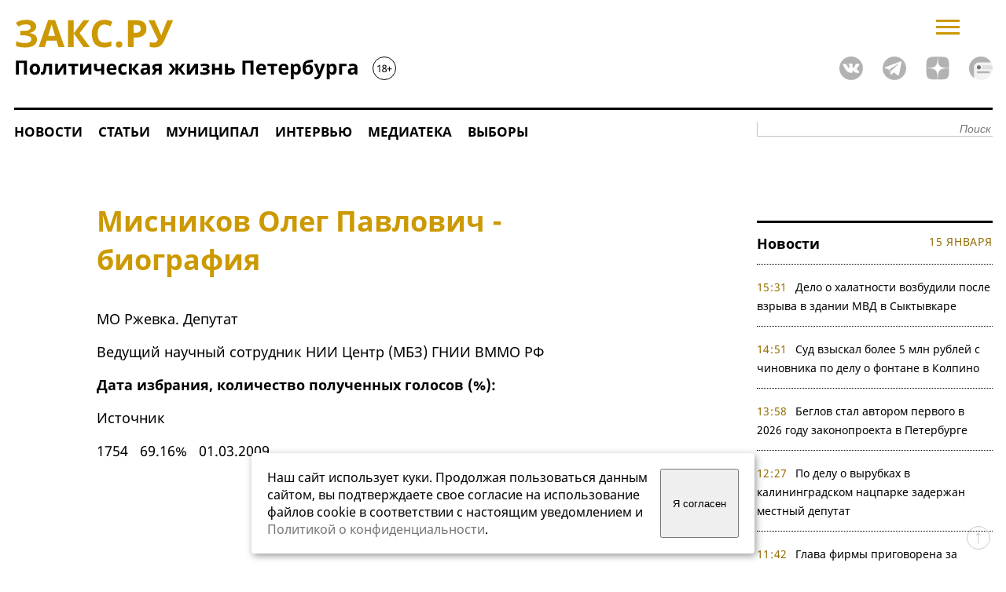

--- FILE ---
content_type: text/html; charset=windows-1251
request_url: https://www.zaks.ru/new/person/view/3149
body_size: 5954
content:
<!DOCTYPE HTML>
<html lang=ru>
<head>
	<TITLE>Мисников Олег Павлович : Биография : ЗакС.Ру</TITLE>	
	<meta name="description" content="Мисников Олег Павлович - биография и новости о персоне на сайте ЗакС.Ру">
	<meta name="keywords" content="Мисников,Олег,Павлович,биография,Закс,Петербург политика,политические новости,выборы Государственную Думу,информация депутатах кандидатах,аналитика Петербург,публикации СМИ,рейтинги кандидатов депутатов политических партий">
	<link rel="amphtml" href="https://www.zaks.ru/amp/person/view/3149">
	<link rel="canonical" href="https://www.zaks.ru/new/person/view/3149">
	<link rel="preload" href="/new/fonts/noto-sans-v21-cyrillic-regular.woff2" as="font" type="font/woff2" crossorigin>
	<link rel="preload" href="/new/fonts/noto-sans-v21-cyrillic-700.woff2" as="font" type="font/woff2" crossorigin>
	<link rel="preload" href="/new/fonts/noto-serif-v16-cyrillic-italic.woff2" as="font" type="font/woff2" crossorigin>
	<LINK REL="stylesheet" TYPE="text/css" href="/new/style-top2.css?94">	
	<link rel="shortcut icon" href="/new/design/zaks-logo.svg">	
	<link rel="apple-touch-icon" href="/apple-touch-icon-152x152.png">	
	<link rel="manifest" href="/manifest.json">	
	<link rel="preconnect" href="https://yastatic.net">
	<link rel="preconnect" href="https://yandex.ru">
	<link rel="preconnect" href="https://mc.yandex.ru">
	<link rel="image_src" href="https://www.zaks.ru/new/design/logo3a.png">	
	<meta name="viewport" content="width=device-width">
	<meta http-equiv="content-type" content="text/html; charset=windows-1251"/>
	<meta name="theme-color" content="#CC9900" />	
	<script language="javascript" src="https://www.zaks.ru/lib/js/jquery-3.6.1.min.js"></script>	
	<script language="javascript" src="https://www.zaks.ru/lightslider/lightslider.js"></script>
	<script language="javascript" src="https://www.zaks.ru/lib/js/init.js?76" defer></script>		
	<script>window.yaContextCb = window.yaContextCb || []</script>
	<script src="https://yandex.ru/ads/system/context.js" async></script>
	
</head>
<body>
<div class="ad" id="ad-topmost">
	<center>
	<div id="adfox_billboard_1" style="margin-left:auto;margin-right:auto;"></div>
	<div id="adfox_300x250_1" style="margin-left:auto;margin-right:auto;"></div>
</center>
</div> 
<div class="main">

<div class="head2">
	<div><a href="https://www.zaks.ru/" id="logo"><img src="/new/design/logo.svg" width="486" height="93" title="ЗакС.Ру - Политическая жизнь Северо-Западного региона"></a>
 
	</div>
       
	<div>
	
		<form  id="searchf2" name="searchf2" method="get" action="//www.zaks.ru/new/search.php"><input type="hidden" name="sort" value="date"><input class="text" type="text" name="query" placeholder="Поиск"></form>
	
		<div id="menubutton" onclick="javascript:togglemainmenu();">
			<svg width="30" height="19" viewBox="0 0 30 19" fill="none" xmlns="http://www.w3.org/2000/svg">
				<line y1="17.5" x2="30" y2="17.5" stroke="#CC9900" stroke-width="3"/>
				<line y1="9.5" x2="30" y2="9.5" stroke="#CC9900" stroke-width="3"/>
				<line y1="1.5" x2="30" y2="1.5" stroke="#CC9900" stroke-width="3"/>
			</svg>
		</div>
		<div class="socicons">	      
			<a href="https://vk.com/zaks_ru" style="margin-left:20px;"><img alt="ЗакС.Ру во ВКонтакте" width=30 height=30 src="/new/design/social/vk.svg"></a>
			<a href="https://t.me/zaksru" style="margin-left:20px;"><img alt="ЗакС.Ру в Telegram" width=30 height=30 src="/new/design/social/tg.svg"></a>
			<a href="https://dzen.ru/zaks.ru" style="margin-left:20px;"><img alt="ЗакС.Ру в Яндекс.Дзен" width=30 height=30 src="/new/design/social/zen.svg"></a>
			<a href="https://dzen.ru/news?favid=1629&issue_tld=ru" style="margin-left:20px;"><img alt="ЗакС.Ру в Дзене" width=30 height=30 src="/new/design/social/zen-news-gray.svg"></a>
		</div>
	</div>

</div>

	
		
	<div id="topmenu">
  <div class="menutable">
  <div class="menurow">
	<div class="menucell"><a href="/new/archive/list/1-0/" alt="Новости" title="Новости" />Новости</a></div>	
	<div class="menucell"><a href="/new/archive/list/8-0/" alt="Статьи" title="Статьи" />Статьи</a></div>	
	<div class="menucell"><a href="/new/mo/" alt="Муниципал.ЗакС.Ру" title="Муниципал.ЗакС.Ру" />Муниципал</a></div>		
	<div class="menucell"><a href="/new/archive/list/7-0/" alt="Интервью" title="Интервью" />Интервью</a></div>	
	<div class="menucell"><a href="/new/archive/list/15-0/" alt="Медиатека" title="Медиатека" />Медиатека</a></div>				
	<div class="menucell"><a href="/new/topic/882/" alt="Выборы" title="Выборы" />Выборы</a></div>				
	<div style="padding-top:10px;flex:1;text-align:right;">
		<form name="searchf" method="get" action="//www.zaks.ru/new/search.php" style="display:block;">
			<input type=hidden name="sort" value="date">
			<input class="text" type="text" name="query" id="query" placeholder="Поиск">			
			</form></div>
	</div>
  </div>
    <script>
		var w = Math.max(document.documentElement.clientWidth, window.innerWidth || 0);
		var wvk=900; if(w<900) wvk=w-10; 		
	</script>

 
	</div>

<div class="left">
	<div class="news" id="nws">
		<div class="ad" id="ad-top-int">
			<center>
<!--AdFox START-->
<!--yandex_andrey-t-1971-->
<!--Площадка: ЗакС.Ру / * / *-->
<!--Тип баннера: 930x90-->
<!--Расположение: середина страницы-->
<div id="adfox_168682630856865937"></div>
<script>
    window.yaContextCb.push(()=>{
        Ya.adfoxCode.createAdaptive({
            ownerId: 286727,
            containerId: 'adfox_168682630856865937',
            params: {
                pp: 'h',
                ps: 'gnri',
                p2: 'iklw'
            }
        }, ['desktop', 'tablet'], {
            tabletWidth: 830,
            phoneWidth: 480,
            isAutoReloads: false
        })
    })
</script>
<!--AdFox START-->
<!--yandex_andrey-t-1971-->
<!--Площадка: ЗакС.Ру / * / *-->
<!--Тип баннера: 320x100-->
<!--Расположение: середина страницы-->
<div id="adfox_168682663262494986"></div>
<script>
    window.yaContextCb.push(()=>{
        Ya.adfoxCode.createAdaptive({
            ownerId: 286727,
            containerId: 'adfox_168682663262494986',
            params: {
                pp: 'h',
                ps: 'gnri',
                p2: 'iknq'
            }
        }, ['phone'], {
            tabletWidth: 830,
            phoneWidth: 480,
            isAutoReloads: false
        })
    })
</script>
</center>
		</div>
	<br>
<div class="article">
<h1>Мисников Олег Павлович - биография</h1>	
	
<p>МО Ржевка. Депутат</p><p>Ведущий научный сотрудник НИИ Центр (МБЗ) ГНИИ ВММО РФ</p><p><b>Дата избрания, количество полученных голосов (%):</b></p><p><a href="http://www.st-petersburg.vybory.izbirkom.ru/region/region/st-petersburg?action=show&root=784025002&tvd=478402594481&vrn=478402594475&region=78&global=&sub_region=0&prver=0&pronetvd=null&vibid=478402594481&type=424">Источник</a>   </p><p>1754   69.16%   01.03.2009</p>	</div>






<br clear="all">

<div class="ad" id="ad-bottom-int">
	<center>
	<div id="adfox_billboard_4"></div>
</center>
</div>
</div>		<!-- /nws -->
		<br clear="all">	
	</div> <!-- /left -->

<div class="right"> <!-- right -->	
	<div class="right2">
		<div class="ad" id="ad-right-top" style="">
		<div id="adfox_300x600_1"></div>
<br>
<br>
		</div>
		<br clear="all">
	
<div id="newslistv2place"></div>
	<br clear="all">
	<br clear="all">
	
	<div class="gray" style="border-bottom:1px dotted #000;text-align-last:justify;"><a href="/new/person/rating.thtml" style="font-size:18px;">Рейтинг&#x202F;&#x202F;персон &uarr;</a></div>
	
	<br clear="all">
<center>

<!--AdFox START-->
<!--yandex_andrey-t-1971-->
<!--Площадка: ЗакС.Ру / * / *-->
<!--Тип баннера: 300x600-->
<!--Расположение: середина страницы-->
<div id="adfox_16849528489833824"></div>
<script>
    window.yaContextCb.push(()=>{
        Ya.adfoxCode.create({
            ownerId: 286727,
            containerId: 'adfox_16849528489833824',
            params: {
                pp: 'h',
                ps: 'gnri',
                p2: 'ijlr'
            }
        })
    })
</script>

<div id="yandex_rtb_R-A-57852-1"></div>

<!-- Yandex.RTB R-A-57852-36 -->
<script>
window.yaContextCb.push(() => {
    Ya.Context.AdvManager.render({
        "blockId": "R-A-57852-36",
        "type": "fullscreen",
        "platform": "touch"
    })
})
</script>

<!-- Yandex.RTB R-A-57852-37 -->
<script>
window.yaContextCb.push(() => {
    Ya.Context.AdvManager.render({
        "blockId": "R-A-57852-37",
        "type": "fullscreen",
        "platform": "desktop"
    })
})
</script>

</center>
	</div> <!-- right2 -->
</div> <!-- right -->
<div class="foot">
<a class=black href="/new/page/view.thtml?i=5">О редакции</span></a> <a class=black href="/reklama">Реклама</a>
<ul class="bottomcolumns">
<li>
&copy; ZakS.Ru, 2002&mdash;2026.	<br>Все права защищены. <b>[18+]</b>
	<br>При использовании материалов ЗАКС.Ру на других ресурсах указание "ЗАКС.Ру" как источника и активная <a href="//www.zaks.ru/">гиперссылка</a> на наш сайт обязательны.
</li>
<li>
	Свидетельство о регистрации средства массовой информации ЭЛ №ФС77-50076, выданное 07.06.2012 Федеральной службой по надзору в сфере связи, информационных технологий и массовых коммуникаций (Роскомнадзор).
</li>
<li>
	Учредитель: ООО "Медиа.С-Пб".
	<br>И.о. главного редактора: Леньков К.С.
	<br><a href="tel:+79312878009">+7 (931) 287-80-09</a> <a href="mailto:info@zaks.ru">info@zaks.ru</a>	
	<br>199034, Санкт-Петербург, 18-я линия В.О., д. 11 литера А, помещ. 3-н, офис 1
</li>

<li>
	<img loading="lazy" src="/new/design/logo2.svg" width="166" height="35" title="ЗакС.Ру - Политическая жизнь Северо-Западного региона">
		<div style="display:flex;width:166px;float:right;justify-content: space-between; margin-top:10px;">
			<a href="https://vk.com/zaks_ru"><img loading="lazy" alt="ЗакС.Ру во ВКонтакте" width=30 height=30 src="/new/design/social/vk.svg"></a>
			<a href="https://t.me/zaksru"><img loading="lazy" alt="ЗакС.Ру в Telegram" width=30 height=30 src="/new/design/social/tg.svg"></a>
			<a href="https://zen.yandex.ru/zaks.ru"><img loading="lazy" alt="ЗакС.Ру в Яндекс.Дзен" width=30 height=30 src="/new/design/social/zen.svg"></a>
		</div>
</li>

</ul>

<noindex>

<div align="center">
<!--LiveInternet counter--><script language="JavaScript"><!--
document.write('<a rel="noreferrer" href="https://www.liveinternet.ru/stat/zaks.ru/" '+
'target=_blank><img src="https://counter.yadro.ru/hit?t21.1;r'+
escape(document.referrer)+((typeof(screen)=='undefined')?'':
';s'+screen.width+'*'+screen.height+'*'+(screen.colorDepth?
screen.colorDepth:screen.pixelDepth))+';u'+escape(document.URL)+
';i'+escape("Жж"+document.title.substring(0,80))+';'+Math.random()+
'" title="LiveInternet: показано число просмотров за 24 часа, посетителей за 24 часа и за сегодн\я" '+
'border=0 width=88 height=31></a>')//--></script><!--/LiveInternet--> 


<!-- Yandex.Metrika counter --> <script type="text/javascript" > (function(m,e,t,r,i,k,a){m[i]=m[i]||function(){(m[i].a=m[i].a||[]).push(arguments)}; m[i].l=1*new Date();k=e.createElement(t),a=e.getElementsByTagName(t)[0],k.async=1,k.src=r,a.parentNode.insertBefore(k,a)}) (window, document, "script", "https://mc.yandex.ru/metrika/tag.js", "ym"); ym(11776237, "init", { clickmap:true, trackLinks:true, accurateTrackBounce:true, webvisor:true }); </script> <noscript><div><img src="https://mc.yandex.ru/watch/11776237" style="position:absolute; left:-9999px;" alt="" /></div></noscript> <!-- /Yandex.Metrika counter -->

<!-- Google tag (gtag.js) -->
<script async src="https://www.googletagmanager.com/gtag/js?id=G-S4GCDRGRHJ"></script>
<script>
  window.dataLayer = window.dataLayer || [];
  function gtag(){dataLayer.push(arguments);}
  gtag('js', new Date());

  gtag('config', 'G-S4GCDRGRHJ');
</script>

</div>

</noindex>


<a href="#logo" title="Наверх"><div id="upbutton"></div></a>


<style>
#cookie_note{display:none;position:fixed;bottom:15px;left:50%;max-width:90%;transform:translateX(-50%);padding:20px;background-color:white;border-radius:4px;box-shadow:2px 3px 10px rgba(0, 0, 0, 0.4);z-index:100;}
#cookie_note p{margin:0;font-size:0.9em;text-align:left;color:black;padding-right:5px;}
.cookie_accept{width:20%;min-width:100px;}
@media (min-width: 901px){#cookie_note.show{display: flex;} }
@media (max-width: 900px){#cookie_note{left:20%;transform:translateX(-20%);}}
@media (max-width: 900px){#cookie_note.show{display: block;text-align: left;} }
</style>


<!-- START Cookie-Alert -->
<div id="cookie_note">
    <p>Наш сайт использует куки. Продолжая пользоваться данным сайтом, вы подтверждаете свое согласие на использование файлов cookie в соответствии с настоящим уведомлением и <a href="/new/page/view.thtml?i=24" target="_blank">Политикой о конфиденциальности</a>.</p>
    <button class="button cookie_accept btn btn-primary btn-sm">Я согласен</button>
</div>
<!-- END Cookie-Alert -->

<script>
    function setCookie(name, value, days) {
        let expires = "";
        if (days) {
            let date = new Date();
            date.setTime(date.getTime() + (days * 24 * 60 * 60 * 1000));
            expires = "; expires=" + date.toUTCString();
        }
        document.cookie = name + "=" + (value || "") + expires + "; path=/";
    }

    function getCookie(name) {
        let matches = document.cookie.match(new RegExp("(?:^|; )" + name.replace(/([\.$?*|{}\(\)\[\]\\\/\+^])/g, '\\$1') + "=([^;]*)"));
        return matches ? decodeURIComponent(matches[1]) : undefined;
    }


    function checkCookies() {
        let cookieNote = document.getElementById('cookie_note');
        let cookieBtnAccept = cookieNote.querySelector('.cookie_accept');

        // Если куки cookies_policy нет или она просрочена, то показываем уведомление
        if (!getCookie('cookies_policy')) {
            cookieNote.classList.add('show');
        }

        // При клике на кнопку устанавливаем куку cookies_policy на один год
        cookieBtnAccept.addEventListener('click', function () {
            setCookie('cookies_policy', 'true', 365);
            cookieNote.classList.remove('show');
        });
    }

    checkCookies();
    
</script>
<br clear="all"><br clear="all">

</div>
<div id="wrap" onclick='hideshadow();'></div>
<div id=menu4>

<div id="menubtn" onclick='menuvisible=false; $("#menu4").animate({"left": "-=110%"}, "slow"); document.getElementById("wrap").style.display = "none";return false;'><svg width="25" height="25" viewBox="0 0 25 25" fill="none" xmlns="http://www.w3.org/2000/svg">
<line x1="2.06066" y1="1.93934" x2="23.2739" y2="23.1525" stroke="black" stroke-width="3"/>
<line y1="-1.5" x2="30" y2="-1.5" transform="matrix(-0.707107 0.707107 0.707107 0.707107 24.2129 3)" stroke="black" stroke-width="3"/>
</svg></div>

<div id=menu4flex>
<div>
<b>Разделы</b>
<ul style="">
<li><a href="/new/archive/list/1-0/" alt="Новости" title="Новости" />Новости</a></li>
<li><a href="/new/archive/list/8-0/" alt="Статьи" title="Статьи" />Статьи</a></li>
<li><a href="/new/mo/" alt="Муниципал.ЗакС.Ру" title="Муниципал" />Муниципал</a></li>
<li><a href="/new/archive/list/7-0/" alt="Интервью" title="Интервью" />Интервью</a></li>
<li><a href="/new/archive/list/15-0/" alt="Медиатека" title="Медиатека" />Медиатека</a></li>
<li><a href="/new/archive/list/16-0/" alt="Пресс-релизы" title="Пресс-релизы" />Пресс-релизы</a></li>
</ul>
</div>
<div>
<b>Персоны</b>
<ul>
<li><a href="/new/adm-spb/">Правительство Петербурга</a></li>
<li><a href="/new/zaks-spb/">Законодательное собрание</a></li>
<li><a href="/new/person/rating.thtml">Рейтинг персон</a></li>
<!--<li><a href="/new/adm-lo/">Администрация ЛО</a></li>-->
</ul>
</div>
<div>
<b>Выборы</b>
<ul>
<li><a href="/new/topic/882/">Выборы</a></li>
<li><a href="/new/topic/846/">Выборы - 2021</a></li>
<li><a href="/new/topic/801/">Муниципальные выборы 2019</a></li>
<li><a href="/new/topic/879/">Муниципальные выборы 2022</a></li>
<li><a href="/new/topic/836/" alt="Поправки в Конституцию" title="Поправки в Конституцию" />Поправки в Конституцию</a></li>
<li><a href="/new/topic/879/" alt="Выборы 2022" title="Выборы 2022" />Выборы - 2022</a></li>
</ul>
</div>
<div>
<b>О проекте</b>
<ul>
<li><a href="/new/page/view.thtml?i=5">Кто мы</a></li>
<li><a href="/reklama/">Размещение рекламы на сайте</a></li>
<li><a href="/reklama-elections/">Размещение предвыборной агитации на сайте</a></li>
</ul>
</div>

</div>

</div>
</div>
</body>
</html>


--- FILE ---
content_type: text/html; charset=windows-1251
request_url: https://www.zaks.ru/php-inc/newslistv2.php
body_size: 2139
content:

<div class="gray"><a class="gray" href="//www.zaks.ru/new/archive/list/1-0/">Новости</a><span class="date" style="float:right;margin-right:0;">15 января</span></div>
<div class="subgray" >

	<ul id="newslist">
		<li><span class="date">15:31</span>
		<a class="news" href="//www.zaks.ru/new/archive/view/264899">Дело о халатности возбудили после взрыва в здании МВД в Сыктывкаре</a></li>


		<li><span class="date">14:51</span>
		<a class="news" href="//www.zaks.ru/new/archive/view/264898">Суд взыскал более 5 млн рублей с чиновника по делу о фонтане в Колпино</a></li>


		<li><span class="date">13:58</span>
		<a class="news" href="//www.zaks.ru/new/archive/view/264897">Беглов стал автором первого в 2026 году законопроекта в Петербурге</a></li>


		<li><span class="date">12:27</span>
		<a class="news" href="//www.zaks.ru/new/archive/view/264896">По делу о вырубках в калининградском нацпарке задержан местный депутат</a></li>


		<li><span class="date">11:42</span>
		<a class="news" href="//www.zaks.ru/new/archive/view/264895">Глава фирмы приговорена за нарушение запрета на строительство плавучих домов</a></li>


		<li><span class="date">10:42</span>
		<a class="news" href="//www.zaks.ru/new/archive/view/264894">Торговцы Апраксина двора пытались откупиться товарами от полиции в ходе рейда</a></li>


		<li><span class="date">14 января, 19:21</span>
		<a class="news" href="//www.zaks.ru/new/archive/view/264893">КТР потратит до 6,5 млн рублей на празднование Дня местного самоуправления</a></li>


		<li><span class="date">14 января, 18:59</span>
		<a class="news" href="//www.zaks.ru/new/archive/view/264892">Средняя зарплата петербуржцев в октябре превысила 122 тысячи рублей</a></li>


		<li><span class="date">14 января, 18:19</span>
		<a class="news" href="//www.zaks.ru/new/archive/view/264891">Земля промназначения дороже всего на севере Петербургской агломерации</a></li>


		<li><span class="date">14 января, 17:53</span>
		<a class="news" href="//www.zaks.ru/new/archive/view/264890">Fox News: США приостановит выдачу виз гражданам России и еще 74 стран</a></li>


		<li><span class="date">14 января, 17:50</span>
		<a class="news" href="//www.zaks.ru/new/archive/view/264889">КСП приступила к проверке комитета по энергетике и &quot;Теплосети&quot;</a></li>


		<li><span class="date">14 января, 17:11</span>
		<a class="news" href="//www.zaks.ru/new/archive/view/264888">Петербургские комсомольцы потребовали освободить Мадуро</a></li>


		<li><span class="date">14 января, 16:49</span>
		<a class="news" href="//www.zaks.ru/new/archive/view/264887">В &quot;Яблоке&quot; удивились методам Смольного при оценке влияния высоток в Лахте на панораму</a></li>


		<li><span class="date">14 января, 16:02</span>
		<a class="news" href="//www.zaks.ru/new/archive/view/264886">Бастрыкин заявил о снижении числа дел о дискредитации и фейках про армию</a></li>


		<li><span class="date">14 января, 15:32</span>
		<a class="news" href="//www.zaks.ru/new/archive/view/264885">Февральский концерт Долиной в БКЗ перенесли на ноябрь</a></li>


<div style='display:none;transition: all 2s ease 0s;opacity:0;' class='HiddenNews'>		<li><span class="date">14 января, 14:53</span>
		<a class="news" href="//www.zaks.ru/new/archive/view/264883">Комитет Госдумы рекомендовал принять законопроект о маркировке домашних животных</a></li>


		<li><span class="date">14 января, 14:49</span>
		<a class="news" href="//www.zaks.ru/new/archive/view/264884"><i>Муниципал:</i> Экс-глава администрации Сосновой Поляны отсудил 1,8 млн рублей за незаконное увольнение</a></li>


		<li><span class="date">14 января, 14:25</span>
		<a class="news" href="//www.zaks.ru/new/archive/view/264882">ЗакС Ленобласти приступил к рассмотрению новой схемы избирательных округов</a></li>


		<li><span class="date">14 января, 13:15</span>
		<a class="news" href="//www.zaks.ru/new/archive/view/264881">В Ленобласти появится филиал выставки &quot;Россия&quot;</a></li>


		<li><span class="date">14 января, 12:37</span>
		<a class="news" href="//www.zaks.ru/new/archive/view/264880">Цивилев попросил службы доставки поменять резину на электровелосипедах</a></li>


		<li><span class="date">14 января, 10:58</span>
		<a class="news" href="//www.zaks.ru/new/archive/view/264879">Более 200 человек и организаций пополнили список иноагентов в 2025 году</a></li>


		<li><span class="date">14 января, 10:27</span>
		<a class="news" href="//www.zaks.ru/new/archive/view/264878">ФСБ задержала россиянку за подготовку покушения на сотрудника ОПК в Петербурге</a></li>


		<li><span class="date">13 января, 20:42</span>
		<a class="news" href="//www.zaks.ru/new/archive/view/264877">Гимн Новгородской области выберут по итогам конкурса</a></li>


		<li><span class="date">13 января, 19:26</span>
		<a class="news" href="//www.zaks.ru/new/archive/view/264876">Бастрыкин выслушал доклад о ситуации со сносом ВНИИБ</a></li>


		<li><span class="date">13 января, 18:38</span>
		<a class="news" href="//www.zaks.ru/new/archive/view/264875">КСП проверит комитет по благоустройству и его подведы</a></li>


		<li><span class="date">13 января, 18:07</span>
		<a class="news" href="//www.zaks.ru/new/archive/view/264874">&quot;Яблоко&quot; предложило сделать бесплатной парковку у социальных объектов</a></li>


		<li><span class="date">13 января, 16:58</span>
		<a class="news" href="//www.zaks.ru/new/archive/view/264873">На суде о военных фейках краевед Журавлев признал авторство постов, но не вину</a></li>


		<li><span class="date">13 января, 16:11</span>
		<a class="news" href="//www.zaks.ru/new/archive/view/264872">Осужденный на пожизненное экс-сенатор Арашуков получил новый приговор</a></li>


		<li><span class="date">13 января, 14:36</span>
		<a class="news" href="//www.zaks.ru/new/archive/view/264871">У главы Колпинского района появился новый заместитель</a></li>


		<li><span class="date">13 января, 13:18</span>
		<a class="news" href="//www.zaks.ru/new/archive/view/264870">Володин: Пустые инициативы, демагогия и популизм – разрушительны</a></li>


</div>	</ul>
	<div style="text-align-last:justify;text-align:justify;">	
	<a class="HiddenNews" style="display:none;cursor:pointer; cursor:hand;color:#000;font-size:14px;font-weight:bold;" href="/new/archive/list/1-0/">Смотреть&thinsp;предыдущие&thinsp;новости &rarr;</a>	
	<b onclick="document.querySelectorAll('.HiddenNews').forEach(obj=>{obj.style.display='block';window.setTimeout(function(){obj.style.opacity='1';},100);});this.style.display='none';" style="cursor:pointer; cursor:hand; color:#000; font-size:14px;">Смотреть&thinsp;предыдущие&thinsp;новости &rarr;</b>
	</div>
</div>




--- FILE ---
content_type: image/svg+xml
request_url: https://www.zaks.ru/new/design/logo.svg
body_size: 8429
content:
<svg width="486" height="93" viewBox="0 0 486 93" fill="none" xmlns="http://www.w3.org/2000/svg">
<path d="M27.9844 24.75C27.9844 26.9531 27.2031 28.7734 25.6406 30.2109C24.0781 31.6484 21.9609 32.5625 19.2891 32.9531V33.0938C22.4297 33.4062 24.8359 34.2734 26.5078 35.6953C28.1953 37.1172 29.0391 38.9688 29.0391 41.25C29.0391 44.4062 27.7578 46.8984 25.1953 48.7266C22.6484 50.5547 19.1172 51.4688 14.6016 51.4688C9.57031 51.4688 5.53125 50.8516 2.48438 49.6172V43.5234C3.95312 44.2266 5.67188 44.7812 7.64062 45.1875C9.625 45.5781 11.4766 45.7734 13.1953 45.7734C18.9609 45.7734 21.8438 44.0938 21.8438 40.7344C21.8438 39.2188 20.9141 38.0547 19.0547 37.2422C17.2109 36.4297 14.4766 36.0234 10.8516 36.0234H7.64062V30.3516H10.5234C14.1484 30.3516 16.7891 30.0078 18.4453 29.3203C20.1016 28.6328 20.9297 27.4922 20.9297 25.8984C20.9297 24.7266 20.4062 23.7969 19.3594 23.1094C18.3281 22.4062 16.7734 22.0547 14.6953 22.0547C11.4766 22.0547 8.36719 22.9844 5.36719 24.8438L2.20312 19.9922C4.15625 18.6953 6.22656 17.75 8.41406 17.1562C10.6016 16.5469 13.0312 16.2422 15.7031 16.2422C19.4375 16.2422 22.4141 17.0234 24.6328 18.5859C26.8672 20.1484 27.9844 22.2031 27.9844 24.75ZM56.4141 51L53.9297 42.8438H41.4375L38.9531 51H31.125L43.2188 16.5938H52.1016L64.2422 51H56.4141ZM52.1953 36.75C49.8984 29.3594 48.6016 25.1797 48.3047 24.2109C48.0234 23.2422 47.8203 22.4766 47.6953 21.9141C47.1797 23.9141 45.7031 28.8594 43.2656 36.75H52.1953ZM96.5156 51H88.2656L75.8438 33.6328V51H68.5781V16.7344H75.8438V33.3281L88.125 16.7344H95.8594L83.3672 33.1875L96.5156 51ZM114.914 22.2891C112.18 22.2891 110.062 23.3203 108.562 25.3828C107.062 27.4297 106.312 30.2891 106.312 33.9609C106.312 41.6016 109.18 45.4219 114.914 45.4219C117.32 45.4219 120.234 44.8203 123.656 43.6172V49.7109C120.844 50.8828 117.703 51.4688 114.234 51.4688C109.25 51.4688 105.438 49.9609 102.797 46.9453C100.156 43.9141 98.8359 39.5703 98.8359 33.9141C98.8359 30.3516 99.4844 27.2344 100.781 24.5625C102.078 21.875 103.938 19.8203 106.359 18.3984C108.797 16.9609 111.648 16.2422 114.914 16.2422C118.242 16.2422 121.586 17.0469 124.945 18.6562L122.602 24.5625C121.32 23.9531 120.031 23.4219 118.734 22.9688C117.438 22.5156 116.164 22.2891 114.914 22.2891ZM129.398 47.6484C129.398 46.9141 129.5 46.2969 129.703 45.7969C129.922 45.2812 130.219 44.8672 130.594 44.5547C130.969 44.2422 131.406 44.0156 131.906 43.875C132.406 43.7344 132.945 43.6641 133.523 43.6641C134.07 43.6641 134.586 43.7344 135.07 43.875C135.57 44.0156 136.008 44.2422 136.383 44.5547C136.758 44.8672 137.055 45.2812 137.273 45.7969C137.492 46.2969 137.602 46.9141 137.602 47.6484C137.602 48.3516 137.492 48.9531 137.273 49.4531C137.055 49.9531 136.758 50.3672 136.383 50.6953C136.008 51.0234 135.57 51.2578 135.07 51.3984C134.586 51.5547 134.07 51.6328 133.523 51.6328C132.945 51.6328 132.406 51.5547 131.906 51.3984C131.406 51.2578 130.969 51.0234 130.594 50.6953C130.219 50.3672 129.922 49.9531 129.703 49.4531C129.5 48.9531 129.398 48.3516 129.398 47.6484ZM151.922 32.8594H154.312C156.547 32.8594 158.219 32.4219 159.328 31.5469C160.438 30.6562 160.992 29.3672 160.992 27.6797C160.992 25.9766 160.523 24.7188 159.586 23.9062C158.664 23.0938 157.211 22.6875 155.227 22.6875H151.922V32.8594ZM168.328 27.4219C168.328 31.1094 167.172 33.9297 164.859 35.8828C162.562 37.8359 159.289 38.8125 155.039 38.8125H151.922V51H144.656V16.7344H155.602C159.758 16.7344 162.914 17.6328 165.07 19.4297C167.242 21.2109 168.328 23.875 168.328 27.4219ZM202.312 16.7344L191.695 40.9688C190.367 44 189.125 46.1875 187.969 47.5312C186.812 48.8594 185.438 49.8516 183.844 50.5078C182.266 51.1484 180.328 51.4688 178.031 51.4688C176.062 51.4688 174.234 51.2344 172.547 50.7656V44.5312C173.953 45.0938 175.664 45.375 177.68 45.375C178.945 45.375 179.977 45.0859 180.773 44.5078C181.57 43.9297 182.25 42.875 182.812 41.3438L170.953 16.7344H178.641L187.102 35.8359H187.336C187.57 34.9609 188.102 33.5625 188.93 31.6406L194.812 16.7344H202.312Z" fill="#CC9900"/>
<path d="M16.3696 86H12.5977V71.3027H6.03027V86H2.24609V68.1533H16.3696V86ZM23.5474 79.1519C23.5474 80.5028 23.7671 81.5241 24.2065 82.2158C24.6541 82.9076 25.3784 83.2534 26.3794 83.2534C27.3722 83.2534 28.0843 82.9116 28.5156 82.228C28.9551 81.5363 29.1748 80.5109 29.1748 79.1519C29.1748 77.8009 28.9551 76.7878 28.5156 76.1123C28.0762 75.4368 27.356 75.0991 26.355 75.0991C25.3621 75.0991 24.646 75.4368 24.2065 76.1123C23.7671 76.7796 23.5474 77.7928 23.5474 79.1519ZM32.9834 79.1519C32.9834 81.3735 32.3975 83.111 31.2256 84.3643C30.0537 85.6175 28.422 86.2441 26.3306 86.2441C25.0203 86.2441 23.8647 85.9593 22.8638 85.3896C21.8628 84.8118 21.0938 83.9858 20.5566 82.9116C20.0195 81.8374 19.751 80.5841 19.751 79.1519C19.751 76.922 20.3328 75.1886 21.4966 73.9517C22.6603 72.7147 24.2961 72.0962 26.4038 72.0962C27.714 72.0962 28.8696 72.381 29.8706 72.9507C30.8716 73.5203 31.6406 74.3382 32.1777 75.4043C32.7148 76.4704 32.9834 77.7196 32.9834 79.1519ZM48.2788 86H44.5557V75.1479H41.1255C40.8651 78.1997 40.5477 80.4784 40.1733 81.9839C39.799 83.4813 39.2985 84.5677 38.6719 85.2432C38.0534 85.9105 37.2396 86.2441 36.2305 86.2441C35.3678 86.2441 34.6598 86.1139 34.1064 85.8535V82.875C34.5052 83.0378 34.904 83.1191 35.3027 83.1191C35.7666 83.1191 36.1532 82.7855 36.4624 82.1182C36.7798 81.4508 37.0605 80.34 37.3047 78.7856C37.557 77.2231 37.7726 75.0788 37.9517 72.3525H48.2788V86ZM55.7983 72.3525V77.748C55.7983 78.3177 55.7048 79.7093 55.5176 81.9229L61.8164 72.3525H66.2964V86H62.6953V80.5557C62.6953 79.5872 62.7767 78.2201 62.9395 76.4541L56.665 86H52.1973V72.3525H55.7983ZM81.5063 72.3525V75.1479H77.0386V86H73.3154V75.1479H68.8354V72.3525H81.5063ZM87.6587 72.3525V77.748C87.6587 78.3177 87.5651 79.7093 87.3779 81.9229L93.6768 72.3525H98.1567V86H94.5557V80.5557C94.5557 79.5872 94.637 78.2201 94.7998 76.4541L88.5254 86H84.0576V72.3525H87.6587ZM105.347 72.3525V77.3452C105.347 78.5334 105.896 79.1274 106.995 79.1274C107.711 79.1274 108.374 79.0461 108.984 78.8833C109.603 78.7205 110.225 78.509 110.852 78.2485V72.3525H114.575V86H110.852V80.5801C109.989 81.0358 109.188 81.3573 108.447 81.5444C107.707 81.7316 106.991 81.8252 106.299 81.8252C104.81 81.8252 103.658 81.4468 102.844 80.6899C102.03 79.925 101.624 78.8385 101.624 77.4307V72.3525H105.347ZM124.133 74.7451C123.344 74.7451 122.725 74.9974 122.278 75.502C121.83 75.9984 121.574 76.7064 121.509 77.626H126.733C126.717 76.7064 126.477 75.9984 126.013 75.502C125.549 74.9974 124.923 74.7451 124.133 74.7451ZM124.658 86.2441C122.461 86.2441 120.744 85.6379 119.507 84.4253C118.27 83.2127 117.651 81.4956 117.651 79.2739C117.651 76.9871 118.221 75.2212 119.36 73.9761C120.508 72.7228 122.091 72.0962 124.109 72.0962C126.038 72.0962 127.539 72.6455 128.613 73.7441C129.688 74.8428 130.225 76.3605 130.225 78.2974V80.104H121.423C121.464 81.1619 121.777 81.988 122.363 82.582C122.949 83.1761 123.771 83.4731 124.829 83.4731C125.651 83.4731 126.428 83.3877 127.161 83.2168C127.893 83.0459 128.658 82.7733 129.456 82.3989V85.2798C128.805 85.6053 128.109 85.8454 127.368 86C126.628 86.1628 125.724 86.2441 124.658 86.2441ZM138.794 86.2441C134.546 86.2441 132.422 83.9126 132.422 79.2495C132.422 76.9302 133 75.1602 134.155 73.9395C135.311 72.7106 136.967 72.0962 139.124 72.0962C140.702 72.0962 142.118 72.4054 143.372 73.0239L142.273 75.9048C141.687 75.6688 141.142 75.4775 140.637 75.3311C140.133 75.1764 139.628 75.0991 139.124 75.0991C137.187 75.0991 136.218 76.4744 136.218 79.2251C136.218 81.8944 137.187 83.229 139.124 83.229C139.84 83.229 140.503 83.1354 141.113 82.9482C141.724 82.7529 142.334 82.4518 142.944 82.0449V85.231C142.342 85.6134 141.732 85.8779 141.113 86.0244C140.503 86.1709 139.73 86.2441 138.794 86.2441ZM155.066 72.3525H159.167L153.76 78.8955L159.644 86H155.42L149.841 79.0786V86H146.118V72.3525H149.841V78.981L155.066 72.3525ZM170.264 86L169.543 84.1445H169.446C168.819 84.9339 168.172 85.4832 167.505 85.7925C166.846 86.0936 165.983 86.2441 164.917 86.2441C163.607 86.2441 162.573 85.8698 161.816 85.1211C161.068 84.3724 160.693 83.3063 160.693 81.9229C160.693 80.4743 161.198 79.4082 162.207 78.7246C163.224 78.0329 164.754 77.6504 166.797 77.5771L169.165 77.5039V76.9058C169.165 75.5223 168.457 74.8306 167.041 74.8306C165.951 74.8306 164.669 75.1602 163.196 75.8193L161.963 73.3047C163.534 72.4827 165.275 72.0718 167.188 72.0718C169.019 72.0718 170.422 72.4705 171.399 73.2681C172.375 74.0656 172.864 75.2782 172.864 76.9058V86H170.264ZM169.165 79.6768L167.725 79.7256C166.642 79.7581 165.837 79.9535 165.308 80.3115C164.779 80.6696 164.514 81.2148 164.514 81.9473C164.514 82.9971 165.116 83.522 166.321 83.522C167.183 83.522 167.871 83.2738 168.384 82.7773C168.905 82.2809 169.165 81.6217 169.165 80.7998V79.6768ZM178.784 86H174.756L178.43 80.6045C177.551 80.2383 176.884 79.7093 176.428 79.0176C175.981 78.3258 175.757 77.512 175.757 76.5762C175.757 75.2578 176.249 74.2243 177.234 73.4756C178.227 72.7269 179.578 72.3525 181.287 72.3525H187.634V86H183.911V80.9219H181.86L178.784 86ZM179.407 76.6006C179.407 77.1702 179.631 77.6178 180.078 77.9434C180.526 78.2607 181.112 78.4194 181.836 78.4194H183.911V74.9771H181.36C180.75 74.9771 180.269 75.1276 179.919 75.4287C179.578 75.7217 179.407 76.1123 179.407 76.6006ZM205.249 78.981V72.3525H208.716V78.981L213.574 72.3525H217.419L212.39 78.8955L217.896 86H213.916L208.716 79.0786V86H205.249V79.0786L200.049 86H196.069L201.575 78.8955L196.545 72.3525H200.391L205.249 78.981ZM223.45 72.3525V77.748C223.45 78.3177 223.356 79.7093 223.169 81.9229L229.468 72.3525H233.948V86H230.347V80.5557C230.347 79.5872 230.428 78.2201 230.591 76.4541L224.316 86H219.849V72.3525H223.45ZM241.26 77.6016C242.668 77.6016 243.665 77.4876 244.25 77.2598C244.845 77.0319 245.142 76.6698 245.142 76.1733C245.142 75.7339 244.926 75.4043 244.495 75.1846C244.063 74.9648 243.351 74.855 242.358 74.855C241.732 74.855 241.02 74.9323 240.222 75.0869C239.433 75.2415 238.713 75.4531 238.062 75.7217L236.963 73.1216C237.931 72.7554 238.871 72.495 239.783 72.3403C240.694 72.1776 241.711 72.0962 242.834 72.0962C244.535 72.0962 245.898 72.4217 246.924 73.0728C247.949 73.7238 248.462 74.6068 248.462 75.7217C248.462 77.2598 247.555 78.2607 245.74 78.7246V78.8467C246.855 79.1234 247.648 79.5181 248.12 80.0308C248.6 80.5353 248.84 81.1986 248.84 82.0205C248.84 82.8506 248.572 83.5871 248.035 84.23C247.498 84.8729 246.72 85.3693 245.703 85.7192C244.686 86.0692 243.49 86.2441 242.114 86.2441C239.836 86.2441 238.086 85.9634 236.865 85.4019V82.3257C237.565 82.6512 238.33 82.9076 239.16 83.0947C239.998 83.2819 240.808 83.3755 241.589 83.3755C242.802 83.3755 243.709 83.2412 244.312 82.9727C244.914 82.696 245.215 82.3053 245.215 81.8008C245.215 81.2474 244.897 80.8405 244.263 80.5801C243.628 80.3115 242.651 80.1772 241.333 80.1772H239.893V77.6016H241.26ZM255.481 72.3525V77.6016H260.681V72.3525H264.404V86H260.681V80.3726H255.481V86H251.758V72.3525H255.481ZM272.034 77.626H274.658C276.758 77.626 278.312 77.9596 279.321 78.627C280.33 79.2943 280.835 80.3034 280.835 81.6543C280.835 84.5514 278.825 86 274.805 86H268.311V72.3525H272.034V77.626ZM277.112 81.7031C277.112 81.1742 276.9 80.7917 276.477 80.5557C276.054 80.3197 275.423 80.2017 274.585 80.2017H272.034V83.4243H274.634C276.286 83.4243 277.112 82.8506 277.112 81.7031ZM304.578 86H300.806V71.3027H294.238V86H290.454V68.1533H304.578V86ZM314.441 74.7451C313.652 74.7451 313.033 74.9974 312.585 75.502C312.138 75.9984 311.882 76.7064 311.816 77.626H317.041C317.025 76.7064 316.785 75.9984 316.321 75.502C315.857 74.9974 315.23 74.7451 314.441 74.7451ZM314.966 86.2441C312.769 86.2441 311.051 85.6379 309.814 84.4253C308.577 83.2127 307.959 81.4956 307.959 79.2739C307.959 76.9871 308.529 75.2212 309.668 73.9761C310.815 72.7228 312.398 72.0962 314.417 72.0962C316.345 72.0962 317.847 72.6455 318.921 73.7441C319.995 74.8428 320.532 76.3605 320.532 78.2974V80.104H311.731C311.772 81.1619 312.085 81.988 312.671 82.582C313.257 83.1761 314.079 83.4731 315.137 83.4731C315.959 83.4731 316.736 83.3877 317.468 83.2168C318.201 83.0459 318.966 82.7733 319.763 82.3989V85.2798C319.112 85.6053 318.416 85.8454 317.676 86C316.935 86.1628 316.032 86.2441 314.966 86.2441ZM334.851 72.3525V75.1479H330.383V86H326.66V75.1479H322.18V72.3525H334.851ZM342.932 74.7451C342.143 74.7451 341.524 74.9974 341.077 75.502C340.629 75.9984 340.373 76.7064 340.308 77.626H345.532C345.516 76.7064 345.276 75.9984 344.812 75.502C344.348 74.9974 343.722 74.7451 342.932 74.7451ZM343.457 86.2441C341.26 86.2441 339.543 85.6379 338.306 84.4253C337.069 83.2127 336.45 81.4956 336.45 79.2739C336.45 76.9871 337.02 75.2212 338.159 73.9761C339.307 72.7228 340.889 72.0962 342.908 72.0962C344.836 72.0962 346.338 72.6455 347.412 73.7441C348.486 74.8428 349.023 76.3605 349.023 78.2974V80.104H340.222C340.263 81.1619 340.576 81.988 341.162 82.582C341.748 83.1761 342.57 83.4731 343.628 83.4731C344.45 83.4731 345.227 83.3877 345.959 83.2168C346.692 83.0459 347.457 82.7733 348.254 82.3989V85.2798C347.603 85.6053 346.908 85.8454 346.167 86C345.426 86.1628 344.523 86.2441 343.457 86.2441ZM359.546 86.2441C357.943 86.2441 356.685 85.6623 355.774 84.4985H355.579C355.709 85.6379 355.774 86.297 355.774 86.4761V92.0059H352.051V72.3525H355.078L355.603 74.1226H355.774C356.645 72.7716 357.935 72.0962 359.644 72.0962C361.255 72.0962 362.516 72.7188 363.428 73.9639C364.339 75.209 364.795 76.9383 364.795 79.1519C364.795 80.6086 364.579 81.874 364.148 82.9482C363.725 84.0225 363.118 84.8403 362.329 85.4019C361.54 85.9634 360.612 86.2441 359.546 86.2441ZM358.447 75.0747C357.528 75.0747 356.856 75.3595 356.433 75.9292C356.01 76.4907 355.79 77.4225 355.774 78.7246V79.1274C355.774 80.5923 355.99 81.6421 356.421 82.2769C356.86 82.9116 357.552 83.229 358.496 83.229C360.164 83.229 360.999 81.8537 360.999 79.103C360.999 77.7603 360.791 76.7552 360.376 76.0879C359.969 75.4124 359.326 75.0747 358.447 75.0747ZM367.041 77.8213C367.041 74.6882 367.635 72.3118 368.823 70.6924C370.02 69.0648 371.883 68.0353 374.414 67.604C375.301 67.4494 376.192 67.3232 377.087 67.2256C377.991 67.1198 378.935 67.0018 379.919 66.8716L380.347 70.1309C378.28 70.3669 376.701 70.5581 375.61 70.7046C374.528 70.8511 373.73 71.0138 373.218 71.1929C372.705 71.3638 372.282 71.612 371.948 71.9375C371.623 72.263 371.37 72.6943 371.191 73.2314C371.012 73.7604 370.894 74.4684 370.837 75.3555H371.021C371.452 74.6882 372.021 74.1755 372.729 73.8174C373.438 73.4593 374.198 73.2803 375.012 73.2803C376.697 73.2803 378.007 73.797 378.943 74.8306C379.879 75.856 380.347 77.3289 380.347 79.2495C380.347 81.4631 379.753 83.1842 378.564 84.4131C377.384 85.6338 375.753 86.2441 373.669 86.2441C371.586 86.2441 369.958 85.4995 368.787 84.0103C367.623 82.5129 367.041 80.4499 367.041 77.8213ZM373.889 83.229C375.655 83.229 376.538 82.0124 376.538 79.5791C376.538 77.2109 375.741 76.0269 374.146 76.0269C373.706 76.0269 373.267 76.1286 372.827 76.332C372.396 76.5355 371.997 76.804 371.631 77.1377C371.273 77.4632 371.008 77.7928 370.837 78.1265C370.837 79.7785 371.102 81.0439 371.631 81.9229C372.16 82.7936 372.913 83.229 373.889 83.229ZM381.47 72.3525H385.547L388.123 80.0308C388.342 80.6981 388.493 81.4875 388.574 82.3989H388.647C388.737 81.5607 388.912 80.7713 389.172 80.0308L391.699 72.3525H395.691L389.917 87.7456C389.388 89.1698 388.631 90.2358 387.646 90.9438C386.67 91.6519 385.527 92.0059 384.216 92.0059C383.573 92.0059 382.943 91.9367 382.324 91.7983V88.8442C382.772 88.95 383.26 89.0029 383.789 89.0029C384.448 89.0029 385.022 88.7995 385.51 88.3926C386.007 87.9938 386.393 87.3875 386.67 86.5737L386.89 85.9023L381.47 72.3525ZM405.151 86.2441C403.548 86.2441 402.291 85.6623 401.379 84.4985H401.184C401.314 85.6379 401.379 86.297 401.379 86.4761V92.0059H397.656V72.3525H400.684L401.208 74.1226H401.379C402.25 72.7716 403.54 72.0962 405.249 72.0962C406.86 72.0962 408.122 72.7188 409.033 73.9639C409.945 75.209 410.4 76.9383 410.4 79.1519C410.4 80.6086 410.185 81.874 409.753 82.9482C409.33 84.0225 408.724 84.8403 407.935 85.4019C407.145 85.9634 406.217 86.2441 405.151 86.2441ZM404.053 75.0747C403.133 75.0747 402.462 75.3595 402.039 75.9292C401.615 76.4907 401.396 77.4225 401.379 78.7246V79.1274C401.379 80.5923 401.595 81.6421 402.026 82.2769C402.466 82.9116 403.158 83.229 404.102 83.229C405.77 83.229 406.604 81.8537 406.604 79.103C406.604 77.7603 406.396 76.7552 405.981 76.0879C405.575 75.4124 404.932 75.0747 404.053 75.0747ZM422.9 72.3525V75.1479H417.2V86H413.477V72.3525H422.9ZM434.106 86L433.386 84.1445H433.289C432.662 84.9339 432.015 85.4832 431.348 85.7925C430.688 86.0936 429.826 86.2441 428.76 86.2441C427.45 86.2441 426.416 85.8698 425.659 85.1211C424.91 84.3724 424.536 83.3063 424.536 81.9229C424.536 80.4743 425.041 79.4082 426.05 78.7246C427.067 78.0329 428.597 77.6504 430.64 77.5771L433.008 77.5039V76.9058C433.008 75.5223 432.3 74.8306 430.884 74.8306C429.793 74.8306 428.512 75.1602 427.039 75.8193L425.806 73.3047C427.376 72.4827 429.118 72.0718 431.03 72.0718C432.861 72.0718 434.265 72.4705 435.242 73.2681C436.218 74.0656 436.707 75.2782 436.707 76.9058V86H434.106ZM433.008 79.6768L431.567 79.7256C430.485 79.7581 429.679 79.9535 429.15 80.3115C428.621 80.6696 428.357 81.2148 428.357 81.9473C428.357 82.9971 428.959 83.522 430.164 83.522C431.026 83.522 431.714 83.2738 432.227 82.7773C432.747 82.2809 433.008 81.6217 433.008 80.7998V79.6768Z" fill="black"/>
<path d="M465.513 83H464.396V77.2046C464.396 77.0226 464.396 76.828 464.396 76.6206C464.4 76.4132 464.404 76.208 464.409 76.0049C464.417 75.7975 464.424 75.6007 464.428 75.4146C464.436 75.2241 464.443 75.057 464.447 74.9131C464.375 74.9893 464.311 75.0549 464.256 75.1099C464.201 75.1649 464.144 75.2178 464.085 75.2686C464.03 75.3193 463.971 75.3743 463.907 75.4336C463.844 75.4886 463.768 75.5542 463.679 75.6304L462.739 76.3984L462.13 75.6177L464.561 73.7197H465.513V83ZM471.097 73.5737C471.452 73.5737 471.786 73.6203 472.1 73.7134C472.417 73.8065 472.694 73.9461 472.931 74.1323C473.172 74.3185 473.363 74.5513 473.502 74.8306C473.642 75.1099 473.712 75.4357 473.712 75.8081C473.712 76.0916 473.669 76.3477 473.585 76.5762C473.5 76.8047 473.384 77.012 473.236 77.1982C473.088 77.3802 472.912 77.5452 472.709 77.6934C472.506 77.8372 472.286 77.9684 472.049 78.0869C472.294 78.2181 472.533 78.3641 472.766 78.5249C473.003 78.6857 473.212 78.8677 473.394 79.0708C473.581 79.2697 473.729 79.494 473.839 79.7437C473.953 79.9933 474.01 80.2726 474.01 80.5815C474.01 80.9709 473.938 81.3242 473.794 81.6416C473.655 81.9548 473.456 82.2214 473.198 82.4414C472.944 82.6615 472.637 82.8307 472.277 82.9492C471.922 83.0677 471.528 83.127 471.097 83.127C470.631 83.127 470.216 83.0698 469.852 82.9556C469.493 82.8413 469.188 82.6784 468.938 82.4668C468.693 82.251 468.505 81.9886 468.373 81.6797C468.246 81.3708 468.183 81.0216 468.183 80.6323C468.183 80.3149 468.23 80.0293 468.323 79.7754C468.42 79.5215 468.549 79.293 468.71 79.0898C468.871 78.8867 469.061 78.7069 469.281 78.5503C469.501 78.3937 469.734 78.2562 469.979 78.1377C469.772 78.0065 469.577 77.8647 469.395 77.7124C469.213 77.5558 469.055 77.3823 468.919 77.1919C468.788 77.0015 468.682 76.792 468.602 76.5635C468.526 76.3307 468.488 76.0747 468.488 75.7954C468.488 75.4272 468.558 75.1056 468.697 74.8306C468.841 74.5513 469.034 74.3185 469.275 74.1323C469.516 73.9461 469.793 73.8065 470.106 73.7134C470.424 73.6203 470.754 73.5737 471.097 73.5737ZM469.319 80.645C469.319 80.8693 469.353 81.0767 469.421 81.2671C469.489 81.4533 469.594 81.6141 469.738 81.7495C469.882 81.8807 470.064 81.9844 470.284 82.0605C470.504 82.1325 470.767 82.1685 471.071 82.1685C471.367 82.1685 471.628 82.1325 471.852 82.0605C472.08 81.9844 472.271 81.8786 472.423 81.7432C472.576 81.6035 472.69 81.4364 472.766 81.2417C472.842 81.047 472.88 80.8312 472.88 80.5942C472.88 80.3742 472.838 80.1753 472.753 79.9976C472.673 79.8198 472.554 79.6548 472.398 79.5024C472.246 79.3501 472.061 79.2062 471.846 79.0708C471.63 78.9354 471.389 78.8021 471.122 78.6709L470.932 78.582C470.398 78.8359 469.996 79.1279 469.725 79.458C469.455 79.7839 469.319 80.1795 469.319 80.645ZM471.084 74.5386C470.635 74.5386 470.278 74.6507 470.011 74.875C469.749 75.0993 469.618 75.4251 469.618 75.8525C469.618 76.0938 469.654 76.3011 469.725 76.4746C469.802 76.6481 469.905 76.8026 470.037 76.938C470.168 77.0734 470.324 77.1961 470.506 77.3062C470.692 77.4119 470.893 77.5156 471.109 77.6172C471.312 77.5241 471.503 77.4225 471.681 77.3125C471.863 77.2025 472.019 77.0776 472.15 76.938C472.286 76.7983 472.392 76.6396 472.468 76.4619C472.544 76.2842 472.582 76.0811 472.582 75.8525C472.582 75.4251 472.449 75.0993 472.182 74.875C471.915 74.6507 471.549 74.5386 471.084 74.5386ZM477.124 79.2866H474.668V78.3345H477.124V75.8716H478.076V78.3345H480.533V79.2866H478.076V81.7368H477.124V79.2866Z" fill="black"/>
<circle cx="471" cy="78" r="14.5" stroke="black"/>
</svg>


--- FILE ---
content_type: image/svg+xml
request_url: https://www.zaks.ru/new/design/social/tg.svg
body_size: 362
content:
<svg width="30" height="30" viewBox="0 0 30 30" fill="none" xmlns="http://www.w3.org/2000/svg">
<path d="M20.2326 9.76744L11.1628 17.7409C11.0631 17.8405 11.0631 17.9402 10.9635 18.0399L10.6645 21.1296C10.6645 21.2292 10.4651 21.2292 10.4651 21.1296L9.06977 16.5449C8.9701 16.3455 9.06977 16.1462 9.2691 15.9468L19.9336 9.36877C20.2326 9.16943 20.4319 9.56811 20.2326 9.76744ZM30 14.9502C30 23.2226 23.3223 29.9003 15.0498 29.9003C6.77741 29.9003 0 23.2226 0 14.9502C0 6.67774 6.67774 0 14.9502 0C23.2226 0 30 6.67774 30 14.9502ZM22.7243 6.1794L3.18937 13.7542C2.59136 13.9535 2.59136 14.9502 3.28904 15.0498L8.27243 16.5449L10.1661 22.4252C10.3654 23.0233 11.1628 23.2226 11.5615 22.7243L14.1528 20.1329L19.1362 23.8206C19.7342 24.3189 20.6312 23.9203 20.8306 23.2226L24.1196 7.27575C24.2193 6.57807 23.4219 5.8804 22.7243 6.1794Z" fill="#B2B2B2"/>
</svg>
